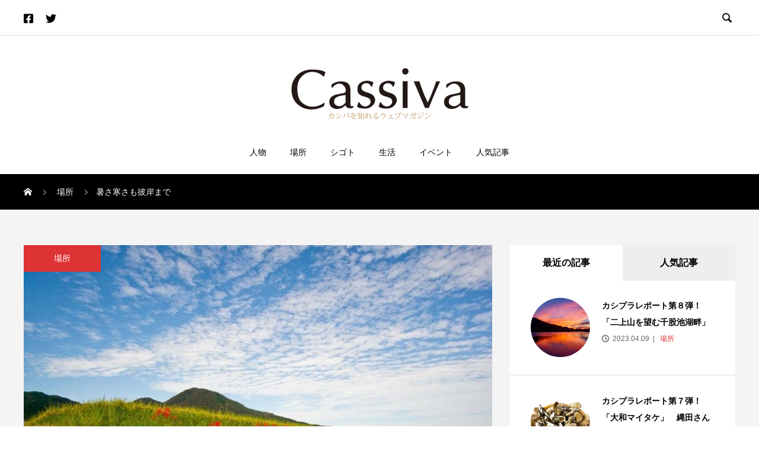

--- FILE ---
content_type: text/html; charset=UTF-8
request_url: https://cassiva.net/archives/1202
body_size: 15884
content:

<!DOCTYPE html>
<html lang="ja" prefix="og: http://ogp.me/ns#">
<head>
  <meta charset="UTF-8">
  <meta name="description" content="皆さまこんにちは！プロフィール写真を見ていただければわかるように香芝の菅田将暉ことカヤックです。ファンの方ゴメンナサイ今日は少し花火の話を離れて「花」の話を。">
  <meta name="viewport" content="width=device-width, initial-scale=1">
  <title>暑さ寒さも彼岸まで &#8211; Cassiva（カッシーバ）</title>
<meta name='robots' content='max-image-preview:large' />
	<style>img:is([sizes="auto" i], [sizes^="auto," i]) { contain-intrinsic-size: 3000px 1500px }</style>
	  <meta property="og:type" content="article">
  <meta property="og:url" content="https://cassiva.net/archives/1202">
  <meta property="og:title" content="暑さ寒さも彼岸まで &#8211; Cassiva（カッシーバ）">
  <meta property="og:description" content="皆さまこんにちは！プロフィール写真を見ていただければわかるように香芝の菅田将暉ことカヤックです。ファンの方ゴメンナサイ今日は少し花火の話を離れて「花」の話を。">
  <meta property="og:site_name" content="Cassiva（カッシーバ）">
  <meta property="og:image" content="https://cassiva.net/wp-content/uploads/2020/08/1202_000.jpg">
  <meta property="og:image:secure_url" content="https://cassiva.net/wp-content/uploads/2020/08/1202_000.jpg">
  <meta property="og:image:width" content="1000">
  <meta property="og:image:height" content="664">
    <meta property="fb:app_id" content="313134316536715">
    <meta name="twitter:card" content="summary">
  <meta name="twitter:site" content="@CassivaMagazine">
  <meta name="twitter:creator" content="CassivaMagazine">
  <meta name="twitter:title" content="暑さ寒さも彼岸まで &#8211; Cassiva（カッシーバ）">
  <meta property="twitter:description" content="皆さまこんにちは！プロフィール写真を見ていただければわかるように香芝の菅田将暉ことカヤックです。ファンの方ゴメンナサイ今日は少し花火の話を離れて「花」の話を。">
    <meta name="twitter:image:src" content="https://cassiva.net/wp-content/uploads/2020/08/1202_000-200x200.jpg">
  <link rel='dns-prefetch' href='//webfonts.xserver.jp' />
<link rel='dns-prefetch' href='//use.fontawesome.com' />
<link rel="alternate" type="application/rss+xml" title="Cassiva（カッシーバ） &raquo; フィード" href="https://cassiva.net/feed" />
<link rel="alternate" type="application/rss+xml" title="Cassiva（カッシーバ） &raquo; コメントフィード" href="https://cassiva.net/comments/feed" />
<script type="text/javascript">
/* <![CDATA[ */
window._wpemojiSettings = {"baseUrl":"https:\/\/s.w.org\/images\/core\/emoji\/15.0.3\/72x72\/","ext":".png","svgUrl":"https:\/\/s.w.org\/images\/core\/emoji\/15.0.3\/svg\/","svgExt":".svg","source":{"concatemoji":"https:\/\/cassiva.net\/wp-includes\/js\/wp-emoji-release.min.js?ver=6.7.4"}};
/*! This file is auto-generated */
!function(i,n){var o,s,e;function c(e){try{var t={supportTests:e,timestamp:(new Date).valueOf()};sessionStorage.setItem(o,JSON.stringify(t))}catch(e){}}function p(e,t,n){e.clearRect(0,0,e.canvas.width,e.canvas.height),e.fillText(t,0,0);var t=new Uint32Array(e.getImageData(0,0,e.canvas.width,e.canvas.height).data),r=(e.clearRect(0,0,e.canvas.width,e.canvas.height),e.fillText(n,0,0),new Uint32Array(e.getImageData(0,0,e.canvas.width,e.canvas.height).data));return t.every(function(e,t){return e===r[t]})}function u(e,t,n){switch(t){case"flag":return n(e,"\ud83c\udff3\ufe0f\u200d\u26a7\ufe0f","\ud83c\udff3\ufe0f\u200b\u26a7\ufe0f")?!1:!n(e,"\ud83c\uddfa\ud83c\uddf3","\ud83c\uddfa\u200b\ud83c\uddf3")&&!n(e,"\ud83c\udff4\udb40\udc67\udb40\udc62\udb40\udc65\udb40\udc6e\udb40\udc67\udb40\udc7f","\ud83c\udff4\u200b\udb40\udc67\u200b\udb40\udc62\u200b\udb40\udc65\u200b\udb40\udc6e\u200b\udb40\udc67\u200b\udb40\udc7f");case"emoji":return!n(e,"\ud83d\udc26\u200d\u2b1b","\ud83d\udc26\u200b\u2b1b")}return!1}function f(e,t,n){var r="undefined"!=typeof WorkerGlobalScope&&self instanceof WorkerGlobalScope?new OffscreenCanvas(300,150):i.createElement("canvas"),a=r.getContext("2d",{willReadFrequently:!0}),o=(a.textBaseline="top",a.font="600 32px Arial",{});return e.forEach(function(e){o[e]=t(a,e,n)}),o}function t(e){var t=i.createElement("script");t.src=e,t.defer=!0,i.head.appendChild(t)}"undefined"!=typeof Promise&&(o="wpEmojiSettingsSupports",s=["flag","emoji"],n.supports={everything:!0,everythingExceptFlag:!0},e=new Promise(function(e){i.addEventListener("DOMContentLoaded",e,{once:!0})}),new Promise(function(t){var n=function(){try{var e=JSON.parse(sessionStorage.getItem(o));if("object"==typeof e&&"number"==typeof e.timestamp&&(new Date).valueOf()<e.timestamp+604800&&"object"==typeof e.supportTests)return e.supportTests}catch(e){}return null}();if(!n){if("undefined"!=typeof Worker&&"undefined"!=typeof OffscreenCanvas&&"undefined"!=typeof URL&&URL.createObjectURL&&"undefined"!=typeof Blob)try{var e="postMessage("+f.toString()+"("+[JSON.stringify(s),u.toString(),p.toString()].join(",")+"));",r=new Blob([e],{type:"text/javascript"}),a=new Worker(URL.createObjectURL(r),{name:"wpTestEmojiSupports"});return void(a.onmessage=function(e){c(n=e.data),a.terminate(),t(n)})}catch(e){}c(n=f(s,u,p))}t(n)}).then(function(e){for(var t in e)n.supports[t]=e[t],n.supports.everything=n.supports.everything&&n.supports[t],"flag"!==t&&(n.supports.everythingExceptFlag=n.supports.everythingExceptFlag&&n.supports[t]);n.supports.everythingExceptFlag=n.supports.everythingExceptFlag&&!n.supports.flag,n.DOMReady=!1,n.readyCallback=function(){n.DOMReady=!0}}).then(function(){return e}).then(function(){var e;n.supports.everything||(n.readyCallback(),(e=n.source||{}).concatemoji?t(e.concatemoji):e.wpemoji&&e.twemoji&&(t(e.twemoji),t(e.wpemoji)))}))}((window,document),window._wpemojiSettings);
/* ]]> */
</script>
<style id='wp-emoji-styles-inline-css' type='text/css'>

	img.wp-smiley, img.emoji {
		display: inline !important;
		border: none !important;
		box-shadow: none !important;
		height: 1em !important;
		width: 1em !important;
		margin: 0 0.07em !important;
		vertical-align: -0.1em !important;
		background: none !important;
		padding: 0 !important;
	}
</style>
<link rel='stylesheet' id='wp-block-library-css' href='https://cassiva.net/wp-includes/css/dist/block-library/style.min.css?ver=6.7.4' type='text/css' media='all' />
<style id='classic-theme-styles-inline-css' type='text/css'>
/*! This file is auto-generated */
.wp-block-button__link{color:#fff;background-color:#32373c;border-radius:9999px;box-shadow:none;text-decoration:none;padding:calc(.667em + 2px) calc(1.333em + 2px);font-size:1.125em}.wp-block-file__button{background:#32373c;color:#fff;text-decoration:none}
</style>
<style id='global-styles-inline-css' type='text/css'>
:root{--wp--preset--aspect-ratio--square: 1;--wp--preset--aspect-ratio--4-3: 4/3;--wp--preset--aspect-ratio--3-4: 3/4;--wp--preset--aspect-ratio--3-2: 3/2;--wp--preset--aspect-ratio--2-3: 2/3;--wp--preset--aspect-ratio--16-9: 16/9;--wp--preset--aspect-ratio--9-16: 9/16;--wp--preset--color--black: #000000;--wp--preset--color--cyan-bluish-gray: #abb8c3;--wp--preset--color--white: #ffffff;--wp--preset--color--pale-pink: #f78da7;--wp--preset--color--vivid-red: #cf2e2e;--wp--preset--color--luminous-vivid-orange: #ff6900;--wp--preset--color--luminous-vivid-amber: #fcb900;--wp--preset--color--light-green-cyan: #7bdcb5;--wp--preset--color--vivid-green-cyan: #00d084;--wp--preset--color--pale-cyan-blue: #8ed1fc;--wp--preset--color--vivid-cyan-blue: #0693e3;--wp--preset--color--vivid-purple: #9b51e0;--wp--preset--gradient--vivid-cyan-blue-to-vivid-purple: linear-gradient(135deg,rgba(6,147,227,1) 0%,rgb(155,81,224) 100%);--wp--preset--gradient--light-green-cyan-to-vivid-green-cyan: linear-gradient(135deg,rgb(122,220,180) 0%,rgb(0,208,130) 100%);--wp--preset--gradient--luminous-vivid-amber-to-luminous-vivid-orange: linear-gradient(135deg,rgba(252,185,0,1) 0%,rgba(255,105,0,1) 100%);--wp--preset--gradient--luminous-vivid-orange-to-vivid-red: linear-gradient(135deg,rgba(255,105,0,1) 0%,rgb(207,46,46) 100%);--wp--preset--gradient--very-light-gray-to-cyan-bluish-gray: linear-gradient(135deg,rgb(238,238,238) 0%,rgb(169,184,195) 100%);--wp--preset--gradient--cool-to-warm-spectrum: linear-gradient(135deg,rgb(74,234,220) 0%,rgb(151,120,209) 20%,rgb(207,42,186) 40%,rgb(238,44,130) 60%,rgb(251,105,98) 80%,rgb(254,248,76) 100%);--wp--preset--gradient--blush-light-purple: linear-gradient(135deg,rgb(255,206,236) 0%,rgb(152,150,240) 100%);--wp--preset--gradient--blush-bordeaux: linear-gradient(135deg,rgb(254,205,165) 0%,rgb(254,45,45) 50%,rgb(107,0,62) 100%);--wp--preset--gradient--luminous-dusk: linear-gradient(135deg,rgb(255,203,112) 0%,rgb(199,81,192) 50%,rgb(65,88,208) 100%);--wp--preset--gradient--pale-ocean: linear-gradient(135deg,rgb(255,245,203) 0%,rgb(182,227,212) 50%,rgb(51,167,181) 100%);--wp--preset--gradient--electric-grass: linear-gradient(135deg,rgb(202,248,128) 0%,rgb(113,206,126) 100%);--wp--preset--gradient--midnight: linear-gradient(135deg,rgb(2,3,129) 0%,rgb(40,116,252) 100%);--wp--preset--font-size--small: 13px;--wp--preset--font-size--medium: 20px;--wp--preset--font-size--large: 36px;--wp--preset--font-size--x-large: 42px;--wp--preset--spacing--20: 0.44rem;--wp--preset--spacing--30: 0.67rem;--wp--preset--spacing--40: 1rem;--wp--preset--spacing--50: 1.5rem;--wp--preset--spacing--60: 2.25rem;--wp--preset--spacing--70: 3.38rem;--wp--preset--spacing--80: 5.06rem;--wp--preset--shadow--natural: 6px 6px 9px rgba(0, 0, 0, 0.2);--wp--preset--shadow--deep: 12px 12px 50px rgba(0, 0, 0, 0.4);--wp--preset--shadow--sharp: 6px 6px 0px rgba(0, 0, 0, 0.2);--wp--preset--shadow--outlined: 6px 6px 0px -3px rgba(255, 255, 255, 1), 6px 6px rgba(0, 0, 0, 1);--wp--preset--shadow--crisp: 6px 6px 0px rgba(0, 0, 0, 1);}:where(.is-layout-flex){gap: 0.5em;}:where(.is-layout-grid){gap: 0.5em;}body .is-layout-flex{display: flex;}.is-layout-flex{flex-wrap: wrap;align-items: center;}.is-layout-flex > :is(*, div){margin: 0;}body .is-layout-grid{display: grid;}.is-layout-grid > :is(*, div){margin: 0;}:where(.wp-block-columns.is-layout-flex){gap: 2em;}:where(.wp-block-columns.is-layout-grid){gap: 2em;}:where(.wp-block-post-template.is-layout-flex){gap: 1.25em;}:where(.wp-block-post-template.is-layout-grid){gap: 1.25em;}.has-black-color{color: var(--wp--preset--color--black) !important;}.has-cyan-bluish-gray-color{color: var(--wp--preset--color--cyan-bluish-gray) !important;}.has-white-color{color: var(--wp--preset--color--white) !important;}.has-pale-pink-color{color: var(--wp--preset--color--pale-pink) !important;}.has-vivid-red-color{color: var(--wp--preset--color--vivid-red) !important;}.has-luminous-vivid-orange-color{color: var(--wp--preset--color--luminous-vivid-orange) !important;}.has-luminous-vivid-amber-color{color: var(--wp--preset--color--luminous-vivid-amber) !important;}.has-light-green-cyan-color{color: var(--wp--preset--color--light-green-cyan) !important;}.has-vivid-green-cyan-color{color: var(--wp--preset--color--vivid-green-cyan) !important;}.has-pale-cyan-blue-color{color: var(--wp--preset--color--pale-cyan-blue) !important;}.has-vivid-cyan-blue-color{color: var(--wp--preset--color--vivid-cyan-blue) !important;}.has-vivid-purple-color{color: var(--wp--preset--color--vivid-purple) !important;}.has-black-background-color{background-color: var(--wp--preset--color--black) !important;}.has-cyan-bluish-gray-background-color{background-color: var(--wp--preset--color--cyan-bluish-gray) !important;}.has-white-background-color{background-color: var(--wp--preset--color--white) !important;}.has-pale-pink-background-color{background-color: var(--wp--preset--color--pale-pink) !important;}.has-vivid-red-background-color{background-color: var(--wp--preset--color--vivid-red) !important;}.has-luminous-vivid-orange-background-color{background-color: var(--wp--preset--color--luminous-vivid-orange) !important;}.has-luminous-vivid-amber-background-color{background-color: var(--wp--preset--color--luminous-vivid-amber) !important;}.has-light-green-cyan-background-color{background-color: var(--wp--preset--color--light-green-cyan) !important;}.has-vivid-green-cyan-background-color{background-color: var(--wp--preset--color--vivid-green-cyan) !important;}.has-pale-cyan-blue-background-color{background-color: var(--wp--preset--color--pale-cyan-blue) !important;}.has-vivid-cyan-blue-background-color{background-color: var(--wp--preset--color--vivid-cyan-blue) !important;}.has-vivid-purple-background-color{background-color: var(--wp--preset--color--vivid-purple) !important;}.has-black-border-color{border-color: var(--wp--preset--color--black) !important;}.has-cyan-bluish-gray-border-color{border-color: var(--wp--preset--color--cyan-bluish-gray) !important;}.has-white-border-color{border-color: var(--wp--preset--color--white) !important;}.has-pale-pink-border-color{border-color: var(--wp--preset--color--pale-pink) !important;}.has-vivid-red-border-color{border-color: var(--wp--preset--color--vivid-red) !important;}.has-luminous-vivid-orange-border-color{border-color: var(--wp--preset--color--luminous-vivid-orange) !important;}.has-luminous-vivid-amber-border-color{border-color: var(--wp--preset--color--luminous-vivid-amber) !important;}.has-light-green-cyan-border-color{border-color: var(--wp--preset--color--light-green-cyan) !important;}.has-vivid-green-cyan-border-color{border-color: var(--wp--preset--color--vivid-green-cyan) !important;}.has-pale-cyan-blue-border-color{border-color: var(--wp--preset--color--pale-cyan-blue) !important;}.has-vivid-cyan-blue-border-color{border-color: var(--wp--preset--color--vivid-cyan-blue) !important;}.has-vivid-purple-border-color{border-color: var(--wp--preset--color--vivid-purple) !important;}.has-vivid-cyan-blue-to-vivid-purple-gradient-background{background: var(--wp--preset--gradient--vivid-cyan-blue-to-vivid-purple) !important;}.has-light-green-cyan-to-vivid-green-cyan-gradient-background{background: var(--wp--preset--gradient--light-green-cyan-to-vivid-green-cyan) !important;}.has-luminous-vivid-amber-to-luminous-vivid-orange-gradient-background{background: var(--wp--preset--gradient--luminous-vivid-amber-to-luminous-vivid-orange) !important;}.has-luminous-vivid-orange-to-vivid-red-gradient-background{background: var(--wp--preset--gradient--luminous-vivid-orange-to-vivid-red) !important;}.has-very-light-gray-to-cyan-bluish-gray-gradient-background{background: var(--wp--preset--gradient--very-light-gray-to-cyan-bluish-gray) !important;}.has-cool-to-warm-spectrum-gradient-background{background: var(--wp--preset--gradient--cool-to-warm-spectrum) !important;}.has-blush-light-purple-gradient-background{background: var(--wp--preset--gradient--blush-light-purple) !important;}.has-blush-bordeaux-gradient-background{background: var(--wp--preset--gradient--blush-bordeaux) !important;}.has-luminous-dusk-gradient-background{background: var(--wp--preset--gradient--luminous-dusk) !important;}.has-pale-ocean-gradient-background{background: var(--wp--preset--gradient--pale-ocean) !important;}.has-electric-grass-gradient-background{background: var(--wp--preset--gradient--electric-grass) !important;}.has-midnight-gradient-background{background: var(--wp--preset--gradient--midnight) !important;}.has-small-font-size{font-size: var(--wp--preset--font-size--small) !important;}.has-medium-font-size{font-size: var(--wp--preset--font-size--medium) !important;}.has-large-font-size{font-size: var(--wp--preset--font-size--large) !important;}.has-x-large-font-size{font-size: var(--wp--preset--font-size--x-large) !important;}
:where(.wp-block-post-template.is-layout-flex){gap: 1.25em;}:where(.wp-block-post-template.is-layout-grid){gap: 1.25em;}
:where(.wp-block-columns.is-layout-flex){gap: 2em;}:where(.wp-block-columns.is-layout-grid){gap: 2em;}
:root :where(.wp-block-pullquote){font-size: 1.5em;line-height: 1.6;}
</style>
<link rel='stylesheet' id='vlp-public-css' href='https://cassiva.net/wp-content/plugins/visual-link-preview/dist/public.css?ver=2.2.6' type='text/css' media='all' />
<link rel='stylesheet' id='parent-style-css' href='https://cassiva.net/wp-content/themes/cassiva/style.css?ver=6.7.4' type='text/css' media='all' />
<link rel='stylesheet' id='child-style-css' href='https://cassiva.net/wp-content/themes/cassiva-child/style.css?ver=1.3.1' type='text/css' media='all' />
<link rel='stylesheet' id='font-awesome-official-css' href='https://use.fontawesome.com/releases/v5.11.2/css/all.css' type='text/css' media='all' integrity="sha384-KA6wR/X5RY4zFAHpv/CnoG2UW1uogYfdnP67Uv7eULvTveboZJg0qUpmJZb5VqzN" crossorigin="anonymous" />
<link rel='stylesheet' id='rock-slick-css' href='https://cassiva.net/wp-content/themes/cassiva/assets/css/slick.min.css?ver=1.3.1' type='text/css' media='all' />
<link rel='stylesheet' id='rock-slick-theme-css' href='https://cassiva.net/wp-content/themes/cassiva/assets/css/slick-theme.min.css?ver=1.3.1' type='text/css' media='all' />
<link rel='stylesheet' id='rock-style-css' href='https://cassiva.net/wp-content/themes/cassiva-child/style.css?ver=1.3.1' type='text/css' media='all' />
<link rel='stylesheet' id='font-awesome-official-v4shim-css' href='https://use.fontawesome.com/releases/v5.11.2/css/v4-shims.css' type='text/css' media='all' integrity="sha384-/EdpJd7d6gGFiQ/vhh7iOjiZdf4+6K4al/XrX6FxxZwDSrAdWxAynr4p/EA/vyPQ" crossorigin="anonymous" />
<style id='font-awesome-official-v4shim-inline-css' type='text/css'>
@font-face {
font-family: "FontAwesome";
font-display: block;
src: url("https://use.fontawesome.com/releases/v5.11.2/webfonts/fa-brands-400.eot"),
		url("https://use.fontawesome.com/releases/v5.11.2/webfonts/fa-brands-400.eot?#iefix") format("embedded-opentype"),
		url("https://use.fontawesome.com/releases/v5.11.2/webfonts/fa-brands-400.woff2") format("woff2"),
		url("https://use.fontawesome.com/releases/v5.11.2/webfonts/fa-brands-400.woff") format("woff"),
		url("https://use.fontawesome.com/releases/v5.11.2/webfonts/fa-brands-400.ttf") format("truetype"),
		url("https://use.fontawesome.com/releases/v5.11.2/webfonts/fa-brands-400.svg#fontawesome") format("svg");
}

@font-face {
font-family: "FontAwesome";
font-display: block;
src: url("https://use.fontawesome.com/releases/v5.11.2/webfonts/fa-solid-900.eot"),
		url("https://use.fontawesome.com/releases/v5.11.2/webfonts/fa-solid-900.eot?#iefix") format("embedded-opentype"),
		url("https://use.fontawesome.com/releases/v5.11.2/webfonts/fa-solid-900.woff2") format("woff2"),
		url("https://use.fontawesome.com/releases/v5.11.2/webfonts/fa-solid-900.woff") format("woff"),
		url("https://use.fontawesome.com/releases/v5.11.2/webfonts/fa-solid-900.ttf") format("truetype"),
		url("https://use.fontawesome.com/releases/v5.11.2/webfonts/fa-solid-900.svg#fontawesome") format("svg");
}

@font-face {
font-family: "FontAwesome";
font-display: block;
src: url("https://use.fontawesome.com/releases/v5.11.2/webfonts/fa-regular-400.eot"),
		url("https://use.fontawesome.com/releases/v5.11.2/webfonts/fa-regular-400.eot?#iefix") format("embedded-opentype"),
		url("https://use.fontawesome.com/releases/v5.11.2/webfonts/fa-regular-400.woff2") format("woff2"),
		url("https://use.fontawesome.com/releases/v5.11.2/webfonts/fa-regular-400.woff") format("woff"),
		url("https://use.fontawesome.com/releases/v5.11.2/webfonts/fa-regular-400.ttf") format("truetype"),
		url("https://use.fontawesome.com/releases/v5.11.2/webfonts/fa-regular-400.svg#fontawesome") format("svg");
unicode-range: U+F004-F005,U+F007,U+F017,U+F022,U+F024,U+F02E,U+F03E,U+F044,U+F057-F059,U+F06E,U+F070,U+F075,U+F07B-F07C,U+F080,U+F086,U+F089,U+F094,U+F09D,U+F0A0,U+F0A4-F0A7,U+F0C5,U+F0C7-F0C8,U+F0E0,U+F0EB,U+F0F3,U+F0F8,U+F0FE,U+F111,U+F118-F11A,U+F11C,U+F133,U+F144,U+F146,U+F14A,U+F14D-F14E,U+F150-F152,U+F15B-F15C,U+F164-F165,U+F185-F186,U+F191-F192,U+F1AD,U+F1C1-F1C9,U+F1CD,U+F1D8,U+F1E3,U+F1EA,U+F1F6,U+F1F9,U+F20A,U+F247-F249,U+F24D,U+F254-F25B,U+F25D,U+F267,U+F271-F274,U+F279,U+F28B,U+F28D,U+F2B5-F2B6,U+F2B9,U+F2BB,U+F2BD,U+F2C1-F2C2,U+F2D0,U+F2D2,U+F2DC,U+F2ED,U+F328,U+F358-F35B,U+F3A5,U+F3D1,U+F410,U+F4AD;
}
</style>
<script type="text/javascript" src="https://cassiva.net/wp-includes/js/jquery/jquery.min.js?ver=3.7.1" id="jquery-core-js"></script>
<script type="text/javascript" src="https://cassiva.net/wp-includes/js/jquery/jquery-migrate.min.js?ver=3.4.1" id="jquery-migrate-js"></script>
<script type="text/javascript" src="//webfonts.xserver.jp/js/xserverv3.js?fadein=0&amp;ver=2.0.8" id="typesquare_std-js"></script>
<link rel="https://api.w.org/" href="https://cassiva.net/wp-json/" /><link rel="alternate" title="JSON" type="application/json" href="https://cassiva.net/wp-json/wp/v2/posts/1202" /><link rel="canonical" href="https://cassiva.net/archives/1202" />
<link rel='shortlink' href='https://cassiva.net/?p=1202' />
<link rel="alternate" title="oEmbed (JSON)" type="application/json+oembed" href="https://cassiva.net/wp-json/oembed/1.0/embed?url=https%3A%2F%2Fcassiva.net%2Farchives%2F1202" />
<link rel="alternate" title="oEmbed (XML)" type="text/xml+oembed" href="https://cassiva.net/wp-json/oembed/1.0/embed?url=https%3A%2F%2Fcassiva.net%2Farchives%2F1202&#038;format=xml" />
<style type='text/css'>
h1,h2,h3,h1:lang(ja),h2:lang(ja),h3:lang(ja),.entry-title:lang(ja){ font-family: "見出ゴMB31";}h4,h5,h6,h4:lang(ja),h5:lang(ja),h6:lang(ja),div.entry-meta span:lang(ja),footer.entry-footer span:lang(ja){ font-family: "見出ゴMB31";}.hentry,.entry-content p,.post-inner.entry-content p,#comments div:lang(ja){ font-family: "TBUDゴシック R";}strong,b,#comments .comment-author .fn:lang(ja){ font-family: "TBUDゴシック E";}</style>
<link rel="shortcut icon" href="https://cassiva.net/wp-content/uploads/2020/07/favicon-1.png">
<style>
.c-comment__form-submit:hover,.c-pw__btn,.p-readmore__btn,.p-headline,.p-page-links a:hover span,.p-page-links > span,.p-pager span,.p-pagetop,.p-widget__title,.p-breadcrumb-wrapper,.p-btn a{background: #000000}.c-comment__form-submit:hover,.c-pw__btn,.p-readmore__btn:hover,.p-page-links a:hover span,.p-page-links > span,.p-pager a:hover,.p-pagetop:focus,.p-pagetop:hover,.p-btn a:hover{background: #666666}.p-entry__cat:hover{background: #666666!important}.p-article01__title a:hover,.p-article03 a:hover .p-article03__title,.p-article04__title a:hover,.p-article05__title a:hover,.p-article07__title a:hover,.p-article09__title a:hover,.p-article10 a:hover .p-article10__title,.p-list a:hover,.p-dropdown a:hover,.p-author-info__link:hover{color: #666666}.l-contents{background: #f4f4f4}.p-article01__excerpt,.p-article01__footer,.p-article03__meta,.p-article04__meta,.p-article05__sponsor,.p-article09__excerpt,.p-article09__view{color: #666666}.p-entry__body a{color: #666666}body{font-family: Arial, Verdana, "游ゴシック", YuGothic, "Hiragino Kaku Gothic ProN", Meiryo, sans-serif}.c-logo,.p-headline,.p-widget__title,.p-footer-widget__title,.p-article01__title,.p-article02__title,.p-article03__title,.p-article04__title,.p-article05__title,.p-article06__title,.p-article07__title,.p-entry__title,.p-image-slider__item-title,.p-modal-cta__catch,.p-page-header__title{font-family: Arial, Verdana, "游ゴシック", YuGothic, "Hiragino Kaku Gothic ProN", Meiryo, sans-serif}.p-hover-effect--type1:hover img{-webkit-transform: scale(1.2);transform: scale(1.2)}.l-header{background: #ffffff}.l-header--fixed.is-active .l-header__nav{background: #ffffff}.p-global-nav > li > a,.p-menu-btn{color: #000000}.p-global-nav > li > a:hover{color: #666666}.p-global-nav .sub-menu a{background: #000000;color: #ffffff}.p-global-nav .sub-menu a:hover{background: #666666;color: #ffffff}.p-global-nav .menu-item-has-children > a > .p-global-nav__toggle::before{border-color: #000000}.p-megamenu01{background: #000000}.p-megamenu02{background: #000000;color: #ffffff}.p-megamenu02__cat-list a:hover{background: #333333;color: #ffffff}.p-image-slider__item{color: #ffffff}.p-image-slider__item-title{font-size: 27px}.p-footer-widgets{background: #ffffff;color: }.p-footer-widget__title{color: #000000}.p-copyright{background: #ffffff;color: #000000}.p-page-header__title{color: #ffffff;font-size: 46px}.p-page-header__sub{color: #ffffff}.p-page-header__img::before{background: rgba(0, 0, 0, 0.500000)}.p-pr{background: #000000;color: #ffffff;font-size: 12px}.p-entry__title{font-size: 32px}.p-entry__body{font-size: 18px}.p-cat--2{color: #f28c3e}.p-cat--2::after{background: #f28c3e}.p-cat--1{color: #dd5d5d}.p-cat--1::after{background: #dd5d5d}.p-cat--8{color: #3b7fbf}.p-cat--8::after{background: #3b7fbf}.p-cat--5{color: #dd3333}.p-cat--5::after{background: #dd3333}.p-cat--4{color: #81d742}.p-cat--4::after{background: #81d742}@media screen and (max-width: 1199px) {.l-header--fixed.is-active{background: #ffffff}.p-global-nav,.p-global-nav > li > a,.p-global-nav > li > a:hover{background: #000000;color: #ffffff}.p-global-nav .sub-menu a,.p-global-nav .sub-menu a:hover{background: #333333;color: #ffffff}.p-banners-list,.p-banners-list__item{border-color: #000000}.p-drawer{background: #333333}}@media screen and (max-width: 767px) {.p-page-header__title{font-size: 20px}.p-entry__title{font-size: 20px}.p-entry__body{font-size: 16px}}.c-load--type1 { border: 3px solid rgba(0, 0, 0, 0.2); border-top-color: #000000; }
figcaption { font-size:0.8em; text-align:center;padding-top:3px;}
@media screen and (max-width: 767px) {
iframe.gmap_wrapper {
width:95%;
height:350px;
}
}
@media screen and (min-width: 768px) {
iframe.gmap_wrapper {
width:80%;
height:400px;
}
}</style>
<style type="text/css">.broken_link, a.broken_link {
	text-decoration: line-through;
}</style><!-- Global site tag (gtag.js) - Google Analytics -->
<script async src="https://www.googletagmanager.com/gtag/js?id=UA-173547323-1"></script>
<script>
  window.dataLayer = window.dataLayer || [];
  function gtag(){dataLayer.push(arguments);}
  gtag('js', new Date());

  gtag('config', 'UA-173547323-1');
</script>



</head>
<body class="post-template-default single single-post postid-1202 single-format-standard">

    <div id="site_loader_overlay">
  <div id="site_loader_animation" class="c-load--type1">
      </div>
</div>

  <header id="js-header" class="l-header l-header--fixed">

    <div class="l-header__upper">
      <div class="l-header__upper-inner l-inner">
  	    <ul class="p-social-nav">
                      <li class="p-social-nav__item p-social-nav__item--facebook">
              <a href="https://www.facebook.com/cassivamagazine/" target="_blank"></a>
            </li>
          
                      <li class="p-social-nav__item p-social-nav__item--twitter">
              <a href="https://twitter.com/CassivaMagazine" target="_blank"></a>
            </li>
          
          
          
          
          
            	    </ul>

                  <div>
            <button id="js-header__search" class="l-header__search">&#xe915;</button>
            <form id="js-header__form" role="search" method="get" class="l-header__form" action="https://cassiva.net/" _lpchecked="1">
		          <input id="js-header__input" class="l-header__input" type="text" value="" name="s" placeholder="SEARCH">
			      </form>
          </div>
              </div>
    </div><!-- /.l-header__upper -->

    <div class="l-header__lower">
      <div class="l-header__logo c-logo c-logo--retina">

      <a href="https://cassiva.net/">
      <img src="https://cassiva.net/wp-content/uploads/2020/07/cassiva_logo.png" alt="Cassiva（カッシーバ）">
    </a>
  
</div>

      
<button id="js-menu-btn" class="p-menu-btn p-menu-btn--left c-menu-btn"></button>

<div id="js-drawer" class="p-drawer p-drawer--left">

  <form role="search" method="get" class="p-drawer__form" action="https://cassiva.net/" _lpchecked="1">
	  <input class="p-drawer__input" type="text" value="" name="s">
	</form>

  <nav class="l-header__nav"><ul id="js-global-nav" class="p-global-nav"><li id="menu-item-49" class="menu-item menu-item-type-taxonomy menu-item-object-category menu-item-49"><a href="https://cassiva.net/archives/category/person">人物<span class="p-global-nav__toggle"></span></a></li>
<li id="menu-item-22" class="menu-item menu-item-type-taxonomy menu-item-object-category current-post-ancestor current-menu-parent current-post-parent menu-item-22"><a href="https://cassiva.net/archives/category/place">場所<span class="p-global-nav__toggle"></span></a></li>
<li id="menu-item-43" class="menu-item menu-item-type-taxonomy menu-item-object-category menu-item-43"><a href="https://cassiva.net/archives/category/works">シゴト<span class="p-global-nav__toggle"></span></a></li>
<li id="menu-item-21" class="menu-item menu-item-type-taxonomy menu-item-object-category menu-item-21"><a href="https://cassiva.net/archives/category/life">生活<span class="p-global-nav__toggle"></span></a></li>
<li id="menu-item-19" class="menu-item menu-item-type-taxonomy menu-item-object-category menu-item-19"><a href="https://cassiva.net/archives/category/event">イベント<span class="p-global-nav__toggle"></span></a></li>
<li id="menu-item-35" class="menu-item menu-item-type-post_type menu-item-object-page menu-item-35"><a href="https://cassiva.net/ranking">人気記事<span class="p-global-nav__toggle"></span></a></li>
</ul></nav>
  <ul class="p-drawer__social-nav p-social-nav02">
          <li class="p-social-nav02__item p-social-nav02__item--facebook">
        <a href="https://www.facebook.com/cassivamagazine/" target="_blank"></a>
      </li>
    
          <li class="p-social-nav02__item p-social-nav02__item--twitter">
        <a href="https://twitter.com/CassivaMagazine" target="_blank"></a>
      </li>
    
    
    
    
    
      </ul>

  </div>
<div id="js-drawer-overlay" class="p-drawer-overlay"></div>

          </div><!-- /.l-header__lower -->
  </header>

  <main class="l-main">

<div class="p-breadcrumb-wrapper">
<ol class="p-breadcrumb c-breadcrumb l-inner" itemscope="" itemtype="http://schema.org/BreadcrumbList">
<li class="p-breadcrumb__item c-breadcrumb__item c-breadcrumb__item--home" itemprop="itemListElement" itemscope="" itemtype="http://schema.org/ListItem">
<a href="https://cassiva.net/" itemscope="" itemtype="http://schema.org/Thing" itemprop="item">
<span itemprop="name">HOME</span>
</a>
<meta itemprop="position" content="1">
</li>
<li class="p-breadcrumb__item c-breadcrumb__item" itemprop="itemListElement" itemscope="" itemtype="http://schema.org/ListItem">
<a href="https://cassiva.net/archives/category/place" itemscope="" itemtype="http://schema.org/Thing" itemprop="item">
<span itemprop="name">場所</span>
</a>
<meta itemprop="position" content="2">
</li>
<li class="p-breadcrumb__item c-breadcrumb__item">暑さ寒さも彼岸まで</li>
</ol>
</div>

<div class="l-contents">
  <div class="l-contents__inner l-inner">
    <div class="l-primary">

              <article class="p-entry">

          <div class="p-entry__inner">

                          <a href="https://cassiva.net/archives/category/place" class="p-entry__cat" style="background: #dd3333;">場所</a>
            
            <header class="p-entry__header">

                              <div class="p-entry__img">
                  <img width="790" height="540" src="https://cassiva.net/wp-content/uploads/2020/08/1202_000-790x540.jpg" class="attachment-size9 size-size9 wp-post-image" alt="" decoding="async" fetchpriority="high" />                </div>
              
              <div class="p-entry__header-content">
                <h1 class="p-entry__title">暑さ寒さも彼岸まで</h1>
                <div class="p-meta">
                                      <time class="p-meta__date" datetime="2020-09-16">2020.09.16</time>
                  
                                      <p class="p-meta__cat"><a href="https://cassiva.net/archives/category/place" rel="category tag">場所</a></p>
                  
                                      <p class="p-meta__view p-view">599</p>
                                  </div>
              </div>
            </header>

            <div class="p-entry__body">
              
<p>皆さまこんにちは！プロフィール写真を見ていただければわかるように香芝の菅田将暉ことカヤックです。ファンの方ゴメンナサイ<br>今日は少し花火の話を離れて「花」の話を。</p>



<p>気づけば長い梅雨が終わって、びっくりするほど暑い夏が終わって…ないですね。<br>本当に今年の8月は暑かったですね。</p>



<p>昔から暑さ寒さも彼岸までと言いますので、もうすぐお彼岸という事でこの暑さもあと少しの辛抱といったところでしょうか。</p>



<p>さて皆さん最近彼岸花を見かけられましたか？</p>



<p>実は香芝市の南部にあって奈良県景観資産にも認定されている千股池付近や、鎌田のあたりは彼岸花が群生しているのです。</p>



<p>初回の投稿にも書いたのですが私趣味で写真を撮っておりまして、毎年彼岸花を世界の名機iphoneで撮ってるのですが(スマホかいっ！とつっこむとこです)時には一眼レフで撮ってみたりもします。</p>



<p>見てくださいこの列になって二上山に向かってきれいに咲き誇っている彼岸花を！</p>



<figure class="wp-block-image size-large"><img decoding="async" width="1024" height="768" src="https://cassiva.net/wp-content/uploads/2020/08/1202_001-1024x768.jpg" alt="" class="wp-image-1205" srcset="https://cassiva.net/wp-content/uploads/2020/08/1202_001-1024x768.jpg 1024w, https://cassiva.net/wp-content/uploads/2020/08/1202_001-300x225.jpg 300w, https://cassiva.net/wp-content/uploads/2020/08/1202_001-768x576.jpg 768w, https://cassiva.net/wp-content/uploads/2020/08/1202_001-1536x1152.jpg 1536w, https://cassiva.net/wp-content/uploads/2020/08/1202_001.jpg 2048w" sizes="(max-width: 1024px) 100vw, 1024px" /></figure>



<p>実はこの写真には写ってないのですが右側一列も見事に満開なんです！<br>えっ！写真が見にくいし更に右側はないのかと？<br>ここはとにかく撮影するのが難しいんです。<br>構図が取れないというかなんというか(言い訳…)</p>



<p>ですので下に地図を貼っておきますので今年のお彼岸には是非行ってその目で見てみてください。</p>



<figure><iframe src="https://www.google.com/maps/embed?pb=!1m18!1m12!1m3!1d3287.228159917303!2d135.7072299659842!3d34.522446991713764!2m3!1f0!2f0!3f0!3m2!1i1024!2i768!4f13.1!3m3!1m2!1s0x0%3A0x0!2zMzTCsDMxJzIwLjgiTiAxMzXCsDQyJzMxLjIiRQ!5e0!3m2!1sja!2sjp!4v1598566018369!5m2!1sja!2sjp" allowfullscreen="" width="100%" height="450"></iframe></figure>



<p>と言いながら写真がないことは無いのですが（笑）</p>



<figure class="wp-block-image size-large"><img loading="lazy" decoding="async" width="1024" height="684" src="https://cassiva.net/wp-content/uploads/2020/08/1202_002-1024x684.jpg" alt="" class="wp-image-1206" srcset="https://cassiva.net/wp-content/uploads/2020/08/1202_002-1024x684.jpg 1024w, https://cassiva.net/wp-content/uploads/2020/08/1202_002-300x200.jpg 300w, https://cassiva.net/wp-content/uploads/2020/08/1202_002-768x513.jpg 768w, https://cassiva.net/wp-content/uploads/2020/08/1202_002-1536x1025.jpg 1536w, https://cassiva.net/wp-content/uploads/2020/08/1202_002-2048x1367.jpg 2048w" sizes="auto, (max-width: 1024px) 100vw, 1024px" /></figure>



<p>桜の花や他の花もそうですがどれだけ寒い冬の年でも、どれだけ猛暑の年でも彼岸花はびっくりするくらいにお彼岸前後に満開になるのです。自然のチカラってすごいですよね！</p>



<figure class="wp-block-image size-large"><img loading="lazy" decoding="async" width="1024" height="684" src="https://cassiva.net/wp-content/uploads/2020/08/1202_003-1024x684.jpg" alt="" class="wp-image-1207" srcset="https://cassiva.net/wp-content/uploads/2020/08/1202_003-1024x684.jpg 1024w, https://cassiva.net/wp-content/uploads/2020/08/1202_003-300x200.jpg 300w, https://cassiva.net/wp-content/uploads/2020/08/1202_003-768x513.jpg 768w, https://cassiva.net/wp-content/uploads/2020/08/1202_003-1536x1025.jpg 1536w, https://cassiva.net/wp-content/uploads/2020/08/1202_003-2048x1367.jpg 2048w" sizes="auto, (max-width: 1024px) 100vw, 1024px" /></figure>



<p>この界隈は彼岸花だけでなくコスモスも咲いていたり、近鉄電車が走っていたりするのでお休みの日なんかにぶらっと散策すると新しい発見がありますよ！</p>



<figure class="wp-block-image size-large"><img loading="lazy" decoding="async" width="1024" height="684" src="https://cassiva.net/wp-content/uploads/2020/08/1202_004-1024x684.jpg" alt="" class="wp-image-1208" srcset="https://cassiva.net/wp-content/uploads/2020/08/1202_004-1024x684.jpg 1024w, https://cassiva.net/wp-content/uploads/2020/08/1202_004-300x200.jpg 300w, https://cassiva.net/wp-content/uploads/2020/08/1202_004-768x513.jpg 768w, https://cassiva.net/wp-content/uploads/2020/08/1202_004-1536x1025.jpg 1536w, https://cassiva.net/wp-content/uploads/2020/08/1202_004.jpg 2048w" sizes="auto, (max-width: 1024px) 100vw, 1024px" /></figure>



<p>また他にも香芝市のお隣葛城市やそのお隣御所市にも彼岸花のきれいなスポットが沢山あります。この写真は御所市の九品寺というお寺です。<br>是非今年のお彼岸には二上山の麓の山麓線沿いを散策してみてください<br>↓御所市伏見</p>



<figure class="wp-block-image size-large"><img loading="lazy" decoding="async" width="1024" height="684" src="https://cassiva.net/wp-content/uploads/2020/08/1202_005-1024x684.jpg" alt="" class="wp-image-1209" srcset="https://cassiva.net/wp-content/uploads/2020/08/1202_005-1024x684.jpg 1024w, https://cassiva.net/wp-content/uploads/2020/08/1202_005-300x200.jpg 300w, https://cassiva.net/wp-content/uploads/2020/08/1202_005-768x513.jpg 768w, https://cassiva.net/wp-content/uploads/2020/08/1202_005-1536x1025.jpg 1536w, https://cassiva.net/wp-content/uploads/2020/08/1202_005-2048x1367.jpg 2048w" sizes="auto, (max-width: 1024px) 100vw, 1024px" /></figure>
            </div>

                          <div class="p-entry__author p-author-info">

                                  <a href="https://cassiva.net/archives/author/masafumi-kita" class="p-author-info__avatar p-hover-effect--type1">
                    <img alt='カヤック' src='https://cassiva.net/wp-content/uploads/2021/12/カヤック_avatar_1639377339-200x200.jpg' class='avatar avatar-200 photo' height='200' width='200' />                  </a>
                
                <div class="p-author-info__content">
                  <div class="p-author-info__content-header">
                    <p class="p-author-info__name">カヤック</p>

                                          <p class="p-author-info__view p-view">5192</p>
                    
                    <a href="https://cassiva.net/archives/author/masafumi-kita" class="p-author-info__link">プロフィール</a>
                  </div>
                  <p class="p-author-info__desc">
                    突然ですが皆さんは花火は好きですか？ 私は奈良県の香芝市で花火の製造や打上をしておりますカヤックと言います。 最近では趣...                  </p>
                  <ul class="p-social-nav">

                                                                                                                                                      <li class="p-social-nav__item p-social-nav__item--instagram">
                          <a href="https://instagram.com/firebrand_fireworks?igshid=182l7oxrlprnm"></a>
                        </li>
                                                                                                                                                                        
                  </ul>
                </div>
              </div>
            
            			<ul class="p-entry__share c-share u-clearfix c-share--lg c-share--color">
				<li class="c-share__btn c-share__btn--twitter">
			    <a href="http://twitter.com/share?text=%E6%9A%91%E3%81%95%E5%AF%92%E3%81%95%E3%82%82%E5%BD%BC%E5%B2%B8%E3%81%BE%E3%81%A7&url=https%3A%2F%2Fcassiva.net%2Farchives%2F1202&via=&tw_p=tweetbutton&related="  onclick="javascript:window.open(this.href, '', 'menubar=no,toolbar=no,resizable=yes,scrollbars=yes,height=400,width=600');return false;">
			     	<i class="c-share__icn c-share__icn--twitter"></i>
			      <span class="c-share__title">Tweet</span>
			   	</a>
			   </li>
			    <li class="c-share__btn c-share__btn--facebook">
			    	<a href="//www.facebook.com/sharer/sharer.php?u=https://cassiva.net/archives/1202&amp;t=%E6%9A%91%E3%81%95%E5%AF%92%E3%81%95%E3%82%82%E5%BD%BC%E5%B2%B8%E3%81%BE%E3%81%A7" rel="nofollow" target="_blank">
			      	<i class="c-share__icn c-share__icn--facebook"></i>
			        <span class="c-share__title">Share</span>
			      </a>
			    </li>
			    <li class="c-share__btn c-share__btn--hatebu">
			      <a href="http://b.hatena.ne.jp/add?mode=confirm&url=https%3A%2F%2Fcassiva.net%2Farchives%2F1202" onclick="javascript:window.open(this.href, '', 'menubar=no,toolbar=no,resizable=yes,scrollbars=yes,height=400,width=510');return false;">
			      	<i class="c-share__icn c-share__icn--hatebu"></i>
			        <span class="c-share__title">Hatena</span>
			      </a>
			    </li>
			    <li class="c-share__btn c-share__btn--pinterest">
			    	<a href="https://www.pinterest.com/pin/create/button/?url=https%3A%2F%2Fcassiva.net%2Farchives%2F1202&media=https://cassiva.net/wp-content/uploads/2020/08/1202_000.jpg&description=%E6%9A%91%E3%81%95%E5%AF%92%E3%81%95%E3%82%82%E5%BD%BC%E5%B2%B8%E3%81%BE%E3%81%A7" rel="nofollow" target="_blank">
			      	<i class="c-share__icn c-share__icn--pinterest"></i>
			        <span class="c-share__title">Pin it</span>
			      </a>
			    </li>
			</ul>

<ul class="p-entry__meta-box c-meta-box u-clearfix">
	<li class="c-meta-box__item c-meta-box__item--author">投稿者: <a href="https://cassiva.net/archives/author/masafumi-kita" title="カヤック の投稿" rel="author">カヤック</a></li><li class="c-meta-box__item c-meta-box__item--category"><a href="https://cassiva.net/archives/category/place" rel="category tag">場所</a></li></ul>

  <ul class="p-nav01 c-nav01 u-clearfix">

          <li class="p-nav01__item p-nav01__item--prev c-nav01__item c-nav01__item--prev">
        <a href="https://cassiva.net/archives/1348" class="p-hover-effect--type1" data-prev="前の記事">

                      <div class="p-nav01__item-img">
              <img width="200" height="200" src="https://cassiva.net/wp-content/uploads/2020/09/17458054935f5e19831bf46.mov_snapshot_01.59.292-200x200.jpg" class="attachment-size1 size-size1 wp-post-image" alt="" decoding="async" loading="lazy" srcset="https://cassiva.net/wp-content/uploads/2020/09/17458054935f5e19831bf46.mov_snapshot_01.59.292-200x200.jpg 200w, https://cassiva.net/wp-content/uploads/2020/09/17458054935f5e19831bf46.mov_snapshot_01.59.292-150x150.jpg 150w, https://cassiva.net/wp-content/uploads/2020/09/17458054935f5e19831bf46.mov_snapshot_01.59.292-300x300.jpg 300w, https://cassiva.net/wp-content/uploads/2020/09/17458054935f5e19831bf46.mov_snapshot_01.59.292-360x360.jpg 360w, https://cassiva.net/wp-content/uploads/2020/09/17458054935f5e19831bf46.mov_snapshot_01.59.292-500x500.jpg 500w, https://cassiva.net/wp-content/uploads/2020/09/17458054935f5e19831bf46.mov_snapshot_01.59.292-130x130.jpg 130w" sizes="auto, (max-width: 200px) 100vw, 200px" />            </div>
          
          <span>お金の専門家 FPかたおか氏の「決算書、読めるようになろう」 第二回</span>
        </a>
      </li>
    
          <li class="p-nav01__item p-nav01__item--next c-nav01__item c-nav01__item--next">
        <a href="https://cassiva.net/archives/1353" class="p-hover-effect--type1" data-next="次の記事">

                      <div class="p-nav01__item-img">
              <img width="200" height="200" src="https://cassiva.net/wp-content/uploads/2020/09/1353_001-200x200.jpg" class="attachment-size1 size-size1 wp-post-image" alt="" decoding="async" loading="lazy" srcset="https://cassiva.net/wp-content/uploads/2020/09/1353_001-200x200.jpg 200w, https://cassiva.net/wp-content/uploads/2020/09/1353_001-150x150.jpg 150w, https://cassiva.net/wp-content/uploads/2020/09/1353_001-300x300.jpg 300w, https://cassiva.net/wp-content/uploads/2020/09/1353_001-360x360.jpg 360w, https://cassiva.net/wp-content/uploads/2020/09/1353_001-760x760.jpg 760w, https://cassiva.net/wp-content/uploads/2020/09/1353_001-500x500.jpg 500w, https://cassiva.net/wp-content/uploads/2020/09/1353_001-130x130.jpg 130w" sizes="auto, (max-width: 200px) 100vw, 200px" />            </div>
          
          <span>クラウドファンディング　達成率70％まで来ました!!</span>
        </a>
      </li>
    
  </ul>
			    </div>

        </article>
      
      <section class="p-related-posts">
  <h2 class="p-related-posts__headline p-headline">関連記事</h2>

      <div class="p-related-posts__list">

              <article class="p-related-posts__list-item p-article10">
          <a href="https://cassiva.net/archives/3439" class="p-hover-effect--type1">
            <div class="p-article10__img">
              <img width="200" height="200" src="https://cassiva.net/wp-content/uploads/2022/03/3439_009-200x200.jpg" class="attachment-size1 size-size1 wp-post-image" alt="" decoding="async" loading="lazy" srcset="https://cassiva.net/wp-content/uploads/2022/03/3439_009-200x200.jpg 200w, https://cassiva.net/wp-content/uploads/2022/03/3439_009-150x150.jpg 150w, https://cassiva.net/wp-content/uploads/2022/03/3439_009-300x300.jpg 300w, https://cassiva.net/wp-content/uploads/2022/03/3439_009-360x360.jpg 360w, https://cassiva.net/wp-content/uploads/2022/03/3439_009-760x760.jpg 760w, https://cassiva.net/wp-content/uploads/2022/03/3439_009-500x500.jpg 500w, https://cassiva.net/wp-content/uploads/2022/03/3439_009-130x130.jpg 130w" sizes="auto, (max-width: 200px) 100vw, 200px" />            </div>
            <h3 class="p-article10__title">
              香芝市の新しいお店情報　2022年3月版            </h3>
          </a>
        </article>
              <article class="p-related-posts__list-item p-article10">
          <a href="https://cassiva.net/archives/1564" class="p-hover-effect--type1">
            <div class="p-article10__img">
              <img width="200" height="200" src="https://cassiva.net/wp-content/uploads/2020/09/1564_003-200x200.jpg" class="attachment-size1 size-size1 wp-post-image" alt="" decoding="async" loading="lazy" srcset="https://cassiva.net/wp-content/uploads/2020/09/1564_003-200x200.jpg 200w, https://cassiva.net/wp-content/uploads/2020/09/1564_003-300x300.jpg 300w, https://cassiva.net/wp-content/uploads/2020/09/1564_003-150x150.jpg 150w, https://cassiva.net/wp-content/uploads/2020/09/1564_003-360x360.jpg 360w, https://cassiva.net/wp-content/uploads/2020/09/1564_003-500x500.jpg 500w, https://cassiva.net/wp-content/uploads/2020/09/1564_003-130x130.jpg 130w, https://cassiva.net/wp-content/uploads/2020/09/1564_003.jpg 670w" sizes="auto, (max-width: 200px) 100vw, 200px" />            </div>
            <h3 class="p-article10__title">
              香芝で最高の絶品「おでん」！            </h3>
          </a>
        </article>
              <article class="p-related-posts__list-item p-article10">
          <a href="https://cassiva.net/archives/121" class="p-hover-effect--type1">
            <div class="p-article10__img">
              <img width="200" height="200" src="https://cassiva.net/wp-content/uploads/2020/07/121_02-200x200.jpg" class="attachment-size1 size-size1 wp-post-image" alt="" decoding="async" loading="lazy" srcset="https://cassiva.net/wp-content/uploads/2020/07/121_02-200x200.jpg 200w, https://cassiva.net/wp-content/uploads/2020/07/121_02-150x150.jpg 150w, https://cassiva.net/wp-content/uploads/2020/07/121_02-300x300.jpg 300w, https://cassiva.net/wp-content/uploads/2020/07/121_02-360x360.jpg 360w, https://cassiva.net/wp-content/uploads/2020/07/121_02-760x760.jpg 760w, https://cassiva.net/wp-content/uploads/2020/07/121_02-500x500.jpg 500w, https://cassiva.net/wp-content/uploads/2020/07/121_02-130x130.jpg 130w" sizes="auto, (max-width: 200px) 100vw, 200px" />            </div>
            <h3 class="p-article10__title">
              香芝の穴場ダイニング            </h3>
          </a>
        </article>
              <article class="p-related-posts__list-item p-article10">
          <a href="https://cassiva.net/archives/205" class="p-hover-effect--type1">
            <div class="p-article10__img">
              <img width="200" height="200" src="https://cassiva.net/wp-content/uploads/2020/06/20200629_nak_001-200x200.jpg" class="attachment-size1 size-size1 wp-post-image" alt="" decoding="async" loading="lazy" srcset="https://cassiva.net/wp-content/uploads/2020/06/20200629_nak_001-200x200.jpg 200w, https://cassiva.net/wp-content/uploads/2020/06/20200629_nak_001-150x150.jpg 150w, https://cassiva.net/wp-content/uploads/2020/06/20200629_nak_001-300x300.jpg 300w, https://cassiva.net/wp-content/uploads/2020/06/20200629_nak_001-360x360.jpg 360w, https://cassiva.net/wp-content/uploads/2020/06/20200629_nak_001-760x760.jpg 760w, https://cassiva.net/wp-content/uploads/2020/06/20200629_nak_001-500x500.jpg 500w, https://cassiva.net/wp-content/uploads/2020/06/20200629_nak_001-130x130.jpg 130w" sizes="auto, (max-width: 200px) 100vw, 200px" />            </div>
            <h3 class="p-article10__title">
              二上山が一番綺麗に見える場所            </h3>
          </a>
        </article>
              <article class="p-related-posts__list-item p-article10">
          <a href="https://cassiva.net/archives/2510" class="p-hover-effect--type1">
            <div class="p-article10__img">
              <img width="200" height="200" src="https://cassiva.net/wp-content/uploads/2021/02/2510_002-200x200.jpg" class="attachment-size1 size-size1 wp-post-image" alt="" decoding="async" loading="lazy" srcset="https://cassiva.net/wp-content/uploads/2021/02/2510_002-200x200.jpg 200w, https://cassiva.net/wp-content/uploads/2021/02/2510_002-150x150.jpg 150w, https://cassiva.net/wp-content/uploads/2021/02/2510_002-300x300.jpg 300w, https://cassiva.net/wp-content/uploads/2021/02/2510_002-360x360.jpg 360w, https://cassiva.net/wp-content/uploads/2021/02/2510_002-760x760.jpg 760w, https://cassiva.net/wp-content/uploads/2021/02/2510_002-500x500.jpg 500w, https://cassiva.net/wp-content/uploads/2021/02/2510_002-130x130.jpg 130w" sizes="auto, (max-width: 200px) 100vw, 200px" />            </div>
            <h3 class="p-article10__title">
              かじゅある割烹絵空さんへ行ってきました。            </h3>
          </a>
        </article>
              <article class="p-related-posts__list-item p-article10">
          <a href="https://cassiva.net/archives/2384" class="p-hover-effect--type1">
            <div class="p-article10__img">
              <img width="200" height="200" src="https://cassiva.net/wp-content/uploads/2021/01/2384_001-200x200.jpg" class="attachment-size1 size-size1 wp-post-image" alt="" decoding="async" loading="lazy" srcset="https://cassiva.net/wp-content/uploads/2021/01/2384_001-200x200.jpg 200w, https://cassiva.net/wp-content/uploads/2021/01/2384_001-150x150.jpg 150w, https://cassiva.net/wp-content/uploads/2021/01/2384_001-130x130.jpg 130w" sizes="auto, (max-width: 200px) 100vw, 200px" />            </div>
            <h3 class="p-article10__title">
              香芝市の新しいお店情報　イオングループ「ザ・ビッグ　香芝店」が8月26日に新設予定            </h3>
          </a>
        </article>
      
    </div>
  </section>
    </div><!-- /.l-primary -->

    <div class="l-secondary">
  <div class="p-widget styled_post_list_widget1" id="styled_post_list1_widget-2">
  <div class="js-tab-list p-tab-list p-widget">

    <ul class="p-tab-list__tab">
                        <li class="p-tab-list__tab-item is-active">
            <a href="#panel2-1">
              最近の記事            </a>
          </li>
                                <li class="p-tab-list__tab-item">
            <a href="#panel2-2">
              人気記事            </a>
          </li>
                  </ul>

            <div id="panel2-1" class="p-tab-list__panel is-active">

                        <article class="p-tab-list__panel-item p-article04 u-clearfix">
                <a href="https://cassiva.net/archives/3818" class="p-article04__img p-hover-effect--type1">
                  <img width="360" height="360" src="https://cassiva.net/wp-content/uploads/2023/04/3818_002-360x360.jpeg" class="attachment-size3 size-size3 wp-post-image" alt="" decoding="async" loading="lazy" srcset="https://cassiva.net/wp-content/uploads/2023/04/3818_002-360x360.jpeg 360w, https://cassiva.net/wp-content/uploads/2023/04/3818_002-150x150.jpeg 150w, https://cassiva.net/wp-content/uploads/2023/04/3818_002-300x300.jpeg 300w, https://cassiva.net/wp-content/uploads/2023/04/3818_002-200x200.jpeg 200w, https://cassiva.net/wp-content/uploads/2023/04/3818_002-760x760.jpeg 760w, https://cassiva.net/wp-content/uploads/2023/04/3818_002-500x500.jpeg 500w, https://cassiva.net/wp-content/uploads/2023/04/3818_002-130x130.jpeg 130w" sizes="auto, (max-width: 360px) 100vw, 360px" />                </a>
                <div class="p-article04__content">
                  <h3 class="p-article04__title">
                    <a href="https://cassiva.net/archives/3818">
                      カシプラレポート第８弾！「二上山を望む千股池湖畔」                    </a>
                  </h3>
                  <p class="p-article04__meta">
                                          <time class="p-article04__date" datetime="2023-04-09">2023.04.09</time>
                    
                                          <a href="https://cassiva.net/archives/category/place" class="p-article04__cat p-cat p-cat--sm p-cat--5">
                        場所                      </a>
                                      </p>
                </div>
                              </article>
                            <article class="p-tab-list__panel-item p-article04 u-clearfix">
                <a href="https://cassiva.net/archives/3811" class="p-article04__img p-hover-effect--type1">
                  <img width="360" height="360" src="https://cassiva.net/wp-content/uploads/2023/03/3811_001-360x360.jpg" class="attachment-size3 size-size3 wp-post-image" alt="" decoding="async" loading="lazy" srcset="https://cassiva.net/wp-content/uploads/2023/03/3811_001-360x360.jpg 360w, https://cassiva.net/wp-content/uploads/2023/03/3811_001-150x150.jpg 150w, https://cassiva.net/wp-content/uploads/2023/03/3811_001-300x300.jpg 300w, https://cassiva.net/wp-content/uploads/2023/03/3811_001-200x200.jpg 200w, https://cassiva.net/wp-content/uploads/2023/03/3811_001-760x760.jpg 760w, https://cassiva.net/wp-content/uploads/2023/03/3811_001-500x500.jpg 500w, https://cassiva.net/wp-content/uploads/2023/03/3811_001-130x130.jpg 130w" sizes="auto, (max-width: 360px) 100vw, 360px" />                </a>
                <div class="p-article04__content">
                  <h3 class="p-article04__title">
                    <a href="https://cassiva.net/archives/3811">
                      カシプラレポート第７弾！　「大和マイタケ」　縄田さんにインタビュー                    </a>
                  </h3>
                  <p class="p-article04__meta">
                                          <time class="p-article04__date" datetime="2023-04-07">2023.04.07</time>
                    
                                          <a href="https://cassiva.net/archives/category/person" class="p-article04__cat p-cat p-cat--sm p-cat--8">
                        人物                      </a>
                                      </p>
                </div>
                              </article>
                            <article class="p-tab-list__panel-item p-article04 u-clearfix">
                <a href="https://cassiva.net/archives/3798" class="p-article04__img p-hover-effect--type1">
                  <img width="360" height="360" src="https://cassiva.net/wp-content/uploads/2023/02/3798_003-360x360.jpg" class="attachment-size3 size-size3 wp-post-image" alt="" decoding="async" loading="lazy" srcset="https://cassiva.net/wp-content/uploads/2023/02/3798_003-360x360.jpg 360w, https://cassiva.net/wp-content/uploads/2023/02/3798_003-150x150.jpg 150w, https://cassiva.net/wp-content/uploads/2023/02/3798_003-300x300.jpg 300w, https://cassiva.net/wp-content/uploads/2023/02/3798_003-200x200.jpg 200w, https://cassiva.net/wp-content/uploads/2023/02/3798_003-760x760.jpg 760w, https://cassiva.net/wp-content/uploads/2023/02/3798_003-500x500.jpg 500w, https://cassiva.net/wp-content/uploads/2023/02/3798_003-130x130.jpg 130w" sizes="auto, (max-width: 360px) 100vw, 360px" />                </a>
                <div class="p-article04__content">
                  <h3 class="p-article04__title">
                    <a href="https://cassiva.net/archives/3798">
                      カシプラレポート第６弾！「鹿島神社・結鎮座の渡御行事」                    </a>
                  </h3>
                  <p class="p-article04__meta">
                                          <time class="p-article04__date" datetime="2023-03-17">2023.03.17</time>
                    
                                          <a href="https://cassiva.net/archives/category/place" class="p-article04__cat p-cat p-cat--sm p-cat--5">
                        場所                      </a>
                                      </p>
                </div>
                              </article>
                            <article class="p-tab-list__panel-item p-article04 u-clearfix">
                <a href="https://cassiva.net/archives/3787" class="p-article04__img p-hover-effect--type1">
                  <img width="360" height="360" src="https://cassiva.net/wp-content/uploads/2023/01/3776_006-360x360.jpg" class="attachment-size3 size-size3 wp-post-image" alt="" decoding="async" loading="lazy" srcset="https://cassiva.net/wp-content/uploads/2023/01/3776_006-360x360.jpg 360w, https://cassiva.net/wp-content/uploads/2023/01/3776_006-150x150.jpg 150w, https://cassiva.net/wp-content/uploads/2023/01/3776_006-300x300.jpg 300w, https://cassiva.net/wp-content/uploads/2023/01/3776_006-200x200.jpg 200w, https://cassiva.net/wp-content/uploads/2023/01/3776_006-500x500.jpg 500w, https://cassiva.net/wp-content/uploads/2023/01/3776_006-130x130.jpg 130w" sizes="auto, (max-width: 360px) 100vw, 360px" />                </a>
                <div class="p-article04__content">
                  <h3 class="p-article04__title">
                    <a href="https://cassiva.net/archives/3787">
                      カシプラレポート第５弾！「かしば香るみそ」￼                    </a>
                  </h3>
                  <p class="p-article04__meta">
                                          <time class="p-article04__date" datetime="2023-03-15">2023.03.15</time>
                    
                                          <a href="https://cassiva.net/archives/category/works" class="p-article04__cat p-cat p-cat--sm p-cat--1">
                        シゴト                      </a>
                                      </p>
                </div>
                              </article>
                            <article class="p-tab-list__panel-item p-article04 u-clearfix">
                <a href="https://cassiva.net/archives/3763" class="p-article04__img p-hover-effect--type1">
                  <img width="360" height="360" src="https://cassiva.net/wp-content/uploads/2022/11/3763_001-360x360.jpg" class="attachment-size3 size-size3 wp-post-image" alt="" decoding="async" loading="lazy" srcset="https://cassiva.net/wp-content/uploads/2022/11/3763_001-360x360.jpg 360w, https://cassiva.net/wp-content/uploads/2022/11/3763_001-150x150.jpg 150w, https://cassiva.net/wp-content/uploads/2022/11/3763_001-300x300.jpg 300w, https://cassiva.net/wp-content/uploads/2022/11/3763_001-200x200.jpg 200w, https://cassiva.net/wp-content/uploads/2022/11/3763_001-760x760.jpg 760w, https://cassiva.net/wp-content/uploads/2022/11/3763_001-500x500.jpg 500w, https://cassiva.net/wp-content/uploads/2022/11/3763_001-130x130.jpg 130w" sizes="auto, (max-width: 360px) 100vw, 360px" />                </a>
                <div class="p-article04__content">
                  <h3 class="p-article04__title">
                    <a href="https://cassiva.net/archives/3763">
                      かしぷらレポート第４弾「卯之庵の大和肉鶏の親子丼・ちよこの想ひ」￼                    </a>
                  </h3>
                  <p class="p-article04__meta">
                                          <time class="p-article04__date" datetime="2022-12-09">2022.12.09</time>
                    
                                          <a href="https://cassiva.net/archives/category/place" class="p-article04__cat p-cat p-cat--sm p-cat--5">
                        場所                      </a>
                                      </p>
                </div>
                              </article>
                      </div>
                  <div id="panel2-2" class="p-tab-list__panel">

                        <article class="p-tab-list__panel-item p-article04 u-clearfix">
                <a href="https://cassiva.net/archives/2906" class="p-article04__img p-hover-effect--type1">
                  <img width="360" height="360" src="https://cassiva.net/wp-content/uploads/2021/07/2906_001-360x360.jpg" class="attachment-size3 size-size3 wp-post-image" alt="" decoding="async" loading="lazy" srcset="https://cassiva.net/wp-content/uploads/2021/07/2906_001-360x360.jpg 360w, https://cassiva.net/wp-content/uploads/2021/07/2906_001-150x150.jpg 150w, https://cassiva.net/wp-content/uploads/2021/07/2906_001-300x300.jpg 300w, https://cassiva.net/wp-content/uploads/2021/07/2906_001-200x200.jpg 200w, https://cassiva.net/wp-content/uploads/2021/07/2906_001-760x760.jpg 760w, https://cassiva.net/wp-content/uploads/2021/07/2906_001-500x500.jpg 500w, https://cassiva.net/wp-content/uploads/2021/07/2906_001-130x130.jpg 130w" sizes="auto, (max-width: 360px) 100vw, 360px" />                </a>
                <div class="p-article04__content">
                  <h3 class="p-article04__title">
                    <a href="https://cassiva.net/archives/2906">
                      香芝市商工会女性部設立総会が開かれました！                    </a>
                  </h3>
                  <p class="p-article04__meta">
                    
                                          <a href="https://cassiva.net/archives/category/person" class="p-article04__cat p-cat p-cat--sm p-cat--8">
                        人物                      </a>
                                      </p>
                </div>
                              </article>
                            <article class="p-tab-list__panel-item p-article04 u-clearfix">
                <a href="https://cassiva.net/archives/2866" class="p-article04__img p-hover-effect--type1">
                  <img width="360" height="360" src="https://cassiva.net/wp-content/uploads/2021/06/2866_001-360x360.jpg" class="attachment-size3 size-size3 wp-post-image" alt="" decoding="async" loading="lazy" srcset="https://cassiva.net/wp-content/uploads/2021/06/2866_001-360x360.jpg 360w, https://cassiva.net/wp-content/uploads/2021/06/2866_001-150x150.jpg 150w, https://cassiva.net/wp-content/uploads/2021/06/2866_001-300x300.jpg 300w, https://cassiva.net/wp-content/uploads/2021/06/2866_001-200x200.jpg 200w, https://cassiva.net/wp-content/uploads/2021/06/2866_001-760x760.jpg 760w, https://cassiva.net/wp-content/uploads/2021/06/2866_001-500x500.jpg 500w, https://cassiva.net/wp-content/uploads/2021/06/2866_001-130x130.jpg 130w" sizes="auto, (max-width: 360px) 100vw, 360px" />                </a>
                <div class="p-article04__content">
                  <h3 class="p-article04__title">
                    <a href="https://cassiva.net/archives/2866">
                      香芝の酒蔵・澤田酒造が金メダル受賞！！                    </a>
                  </h3>
                  <p class="p-article04__meta">
                    
                                          <a href="https://cassiva.net/archives/category/life" class="p-article04__cat p-cat p-cat--sm p-cat--4">
                        生活                      </a>
                                      </p>
                </div>
                              </article>
                            <article class="p-tab-list__panel-item p-article04 u-clearfix">
                <a href="https://cassiva.net/archives/2801" class="p-article04__img p-hover-effect--type1">
                  <img width="360" height="360" src="https://cassiva.net/wp-content/uploads/2021/04/2801_002-360x360.jpeg" class="attachment-size3 size-size3 wp-post-image" alt="" decoding="async" loading="lazy" srcset="https://cassiva.net/wp-content/uploads/2021/04/2801_002-360x360.jpeg 360w, https://cassiva.net/wp-content/uploads/2021/04/2801_002-150x150.jpeg 150w, https://cassiva.net/wp-content/uploads/2021/04/2801_002-300x300.jpeg 300w, https://cassiva.net/wp-content/uploads/2021/04/2801_002-200x200.jpeg 200w, https://cassiva.net/wp-content/uploads/2021/04/2801_002-760x760.jpeg 760w, https://cassiva.net/wp-content/uploads/2021/04/2801_002-500x500.jpeg 500w, https://cassiva.net/wp-content/uploads/2021/04/2801_002-130x130.jpeg 130w" sizes="auto, (max-width: 360px) 100vw, 360px" />                </a>
                <div class="p-article04__content">
                  <h3 class="p-article04__title">
                    <a href="https://cassiva.net/archives/2801">
                      ココ、食べに行きませんか？^ ^                    </a>
                  </h3>
                  <p class="p-article04__meta">
                    
                                          <a href="https://cassiva.net/archives/category/place" class="p-article04__cat p-cat p-cat--sm p-cat--5">
                        場所                      </a>
                                      </p>
                </div>
                              </article>
                      </div>
            </div>
  </div>
<div class="p-widget styled_post_list_widget2" id="styled_post_list_widget2-2">
<h2 class="p-widget__title mb0">Cassiva おすすめ記事</h2>    <div class="js-slider p-slider p-widget" data-speed="5000">

                <article class="p-slider__item p-article03">
            <a href="https://cassiva.net/archives/2906" class="p-hover-effect--type1">
              <div class="p-article03__img">
                <img width="760" height="560" src="https://cassiva.net/wp-content/uploads/2021/07/2906_001-760x560.jpg" class="attachment-size8 size-size8 wp-post-image" alt="" decoding="async" loading="lazy" />              </div>
              <div class="p-article03__content">
                <h3 class="p-article03__title">香芝市商工会女性部設立総会が開かれました！</h3>
                                  <p class="p-article03__meta p-meta">
                    <time class="p-meta__date" datetime="2021-07-07">2021.07.07</time>
                  </p>
                              </div>
            </a>
                      </article>
                    <article class="p-slider__item p-article03">
            <a href="https://cassiva.net/archives/2866" class="p-hover-effect--type1">
              <div class="p-article03__img">
                <img width="760" height="560" src="https://cassiva.net/wp-content/uploads/2021/06/2866_001-760x560.jpg" class="attachment-size8 size-size8 wp-post-image" alt="" decoding="async" loading="lazy" />              </div>
              <div class="p-article03__content">
                <h3 class="p-article03__title">香芝の酒蔵・澤田酒造が金メダル受賞！！</h3>
                                  <p class="p-article03__meta p-meta">
                    <time class="p-meta__date" datetime="2021-06-07">2021.06.07</time>
                  </p>
                              </div>
            </a>
                      </article>
                    <article class="p-slider__item p-article03">
            <a href="https://cassiva.net/archives/2801" class="p-hover-effect--type1">
              <div class="p-article03__img">
                <img width="760" height="560" src="https://cassiva.net/wp-content/uploads/2021/04/2801_002-760x560.jpeg" class="attachment-size8 size-size8 wp-post-image" alt="" decoding="async" loading="lazy" />              </div>
              <div class="p-article03__content">
                <h3 class="p-article03__title">ココ、食べに行きませんか？^ ^</h3>
                                  <p class="p-article03__meta p-meta">
                    <time class="p-meta__date" datetime="2021-04-15">2021.04.15</time>
                  </p>
                              </div>
            </a>
                      </article>
                    <article class="p-slider__item p-article03">
            <a href="https://cassiva.net/archives/1147" class="p-hover-effect--type1">
              <div class="p-article03__img">
                <img width="760" height="560" src="https://cassiva.net/wp-content/uploads/2020/08/1147_001-760x560.jpeg" class="attachment-size8 size-size8 wp-post-image" alt="" decoding="async" loading="lazy" />              </div>
              <div class="p-article03__content">
                <h3 class="p-article03__title">香芝にうまいもんあり！卯之庵の絶品親子丼</h3>
                                  <p class="p-article03__meta p-meta">
                    <time class="p-meta__date" datetime="2020-09-07">2020.09.07</time>
                  </p>
                              </div>
            </a>
                      </article>
              </div>
		</div>
</div><!-- /.l-secondary -->

  </div><!-- /.l-contents__inner -->
</div><!-- /.l-contents -->

  </main>
  <footer class="l-footer">
    <div class="p-footer-carousel">
      <div id="js-footer-carousel__inner" class="p-footer-carousel__inner l-inner" data-speed="5000">

              <article class="p-footer-carousel__item p-article07">
                      <a href="https://cassiva.net/archives/3818" class="p-article07__img p-hover-effect--type1" tabindex="-1">
              <img width="200" height="200" src="https://cassiva.net/wp-content/uploads/2023/04/3818_002-200x200.jpeg" class="attachment-size1 size-size1 wp-post-image" alt="" decoding="async" loading="lazy" srcset="https://cassiva.net/wp-content/uploads/2023/04/3818_002-200x200.jpeg 200w, https://cassiva.net/wp-content/uploads/2023/04/3818_002-150x150.jpeg 150w, https://cassiva.net/wp-content/uploads/2023/04/3818_002-300x300.jpeg 300w, https://cassiva.net/wp-content/uploads/2023/04/3818_002-360x360.jpeg 360w, https://cassiva.net/wp-content/uploads/2023/04/3818_002-760x760.jpeg 760w, https://cassiva.net/wp-content/uploads/2023/04/3818_002-500x500.jpeg 500w, https://cassiva.net/wp-content/uploads/2023/04/3818_002-130x130.jpeg 130w" sizes="auto, (max-width: 200px) 100vw, 200px" />            </a>
          
          <div class="p-article07__content">
            <h2 class="p-article07__title">
              <a href="https://cassiva.net/archives/3818">
                カシプラレポート第８弾！「二上山を望む千股池湖畔」              </a>
            </h2>

            <p class="p-article07__meta">
                              <a href="https://cassiva.net/archives/category/place" class="p-article07__cat p-cat p-cat--sm p-cat--5">
                  場所                </a>
              
                          </p>
          </div>
        </article>
                    <article class="p-footer-carousel__item p-article07">
                      <a href="https://cassiva.net/archives/3811" class="p-article07__img p-hover-effect--type1" tabindex="-1">
              <img width="200" height="200" src="https://cassiva.net/wp-content/uploads/2023/03/3811_001-200x200.jpg" class="attachment-size1 size-size1 wp-post-image" alt="" decoding="async" loading="lazy" srcset="https://cassiva.net/wp-content/uploads/2023/03/3811_001-200x200.jpg 200w, https://cassiva.net/wp-content/uploads/2023/03/3811_001-150x150.jpg 150w, https://cassiva.net/wp-content/uploads/2023/03/3811_001-300x300.jpg 300w, https://cassiva.net/wp-content/uploads/2023/03/3811_001-360x360.jpg 360w, https://cassiva.net/wp-content/uploads/2023/03/3811_001-760x760.jpg 760w, https://cassiva.net/wp-content/uploads/2023/03/3811_001-500x500.jpg 500w, https://cassiva.net/wp-content/uploads/2023/03/3811_001-130x130.jpg 130w" sizes="auto, (max-width: 200px) 100vw, 200px" />            </a>
          
          <div class="p-article07__content">
            <h2 class="p-article07__title">
              <a href="https://cassiva.net/archives/3811">
                カシプラレポート第７弾！　「大和マイタケ」　縄田さんにインタビュー              </a>
            </h2>

            <p class="p-article07__meta">
                              <a href="https://cassiva.net/archives/category/person" class="p-article07__cat p-cat p-cat--sm p-cat--8">
                  人物                </a>
              
                          </p>
          </div>
        </article>
                    <article class="p-footer-carousel__item p-article07">
                      <a href="https://cassiva.net/archives/3798" class="p-article07__img p-hover-effect--type1" tabindex="-1">
              <img width="200" height="200" src="https://cassiva.net/wp-content/uploads/2023/02/3798_003-200x200.jpg" class="attachment-size1 size-size1 wp-post-image" alt="" decoding="async" loading="lazy" srcset="https://cassiva.net/wp-content/uploads/2023/02/3798_003-200x200.jpg 200w, https://cassiva.net/wp-content/uploads/2023/02/3798_003-150x150.jpg 150w, https://cassiva.net/wp-content/uploads/2023/02/3798_003-300x300.jpg 300w, https://cassiva.net/wp-content/uploads/2023/02/3798_003-360x360.jpg 360w, https://cassiva.net/wp-content/uploads/2023/02/3798_003-760x760.jpg 760w, https://cassiva.net/wp-content/uploads/2023/02/3798_003-500x500.jpg 500w, https://cassiva.net/wp-content/uploads/2023/02/3798_003-130x130.jpg 130w" sizes="auto, (max-width: 200px) 100vw, 200px" />            </a>
          
          <div class="p-article07__content">
            <h2 class="p-article07__title">
              <a href="https://cassiva.net/archives/3798">
                カシプラレポート第６弾！「鹿島神社・結鎮座の渡御行事」              </a>
            </h2>

            <p class="p-article07__meta">
                              <a href="https://cassiva.net/archives/category/place" class="p-article07__cat p-cat p-cat--sm p-cat--5">
                  場所                </a>
              
                          </p>
          </div>
        </article>
                    <article class="p-footer-carousel__item p-article07">
                      <a href="https://cassiva.net/archives/3787" class="p-article07__img p-hover-effect--type1" tabindex="-1">
              <img width="200" height="200" src="https://cassiva.net/wp-content/uploads/2023/01/3776_006-200x200.jpg" class="attachment-size1 size-size1 wp-post-image" alt="" decoding="async" loading="lazy" srcset="https://cassiva.net/wp-content/uploads/2023/01/3776_006-200x200.jpg 200w, https://cassiva.net/wp-content/uploads/2023/01/3776_006-150x150.jpg 150w, https://cassiva.net/wp-content/uploads/2023/01/3776_006-300x300.jpg 300w, https://cassiva.net/wp-content/uploads/2023/01/3776_006-360x360.jpg 360w, https://cassiva.net/wp-content/uploads/2023/01/3776_006-500x500.jpg 500w, https://cassiva.net/wp-content/uploads/2023/01/3776_006-130x130.jpg 130w" sizes="auto, (max-width: 200px) 100vw, 200px" />            </a>
          
          <div class="p-article07__content">
            <h2 class="p-article07__title">
              <a href="https://cassiva.net/archives/3787">
                カシプラレポート第５弾！「かしば香るみそ」￼              </a>
            </h2>

            <p class="p-article07__meta">
                              <a href="https://cassiva.net/archives/category/works" class="p-article07__cat p-cat p-cat--sm p-cat--1">
                  シゴト                </a>
              
                          </p>
          </div>
        </article>
            
    </div>
  </div><!-- /.p-footer-carousel -->
<div class="p-footer-blog">

        <article class="p-footer-blog__item p-article06">
        <a href="https://cassiva.net/archives/3818" class="p-hover-effect--type1">
          <div class="p-article06__img">
            <img width="725" height="460" src="https://cassiva.net/wp-content/uploads/2023/04/3818_002-725x460.jpeg" class="attachment-size2 size-size2 wp-post-image" alt="" decoding="async" loading="lazy" />          </div>
          <h2 class="p-article06__title">カシプラレポート第８弾！「二上山を望む千股池湖畔」</h2>

                  </a>
      </article>
                <article class="p-footer-blog__item p-article06">
        <a href="https://cassiva.net/archives/3811" class="p-hover-effect--type1">
          <div class="p-article06__img">
            <img width="725" height="460" src="https://cassiva.net/wp-content/uploads/2023/03/3811_001-725x460.jpg" class="attachment-size2 size-size2 wp-post-image" alt="" decoding="async" loading="lazy" />          </div>
          <h2 class="p-article06__title">カシプラレポート第７弾！　「大和マイタケ」　縄田さんにインタビュー</h2>

                  </a>
      </article>
                <article class="p-footer-blog__item p-article06">
        <a href="https://cassiva.net/archives/3798" class="p-hover-effect--type1">
          <div class="p-article06__img">
            <img width="725" height="460" src="https://cassiva.net/wp-content/uploads/2023/02/3798_003-725x460.jpg" class="attachment-size2 size-size2 wp-post-image" alt="" decoding="async" loading="lazy" />          </div>
          <h2 class="p-article06__title">カシプラレポート第６弾！「鹿島神社・結鎮座の渡御行事」</h2>

                  </a>
      </article>
                <article class="p-footer-blog__item p-article06">
        <a href="https://cassiva.net/archives/3787" class="p-hover-effect--type1">
          <div class="p-article06__img">
            <img width="725" height="460" src="https://cassiva.net/wp-content/uploads/2023/01/3776_006-725x460.jpg" class="attachment-size2 size-size2 wp-post-image" alt="" decoding="async" loading="lazy" />          </div>
          <h2 class="p-article06__title">カシプラレポート第５弾！「かしば香るみそ」￼</h2>

                  </a>
      </article>
          
</div><!-- /.p-footer-blog -->

          <div class="p-footer-widgets">
        <div class="p-footer-widgets__inner l-inner">
          <div class="widget_text p-footer-widgets__item p-footer-widget widget_custom_html" id="custom_html-2">
<div class="textwidget custom-html-widget"><h1>Cassiva(カッシーバ)とは</h1>
<p>
香芝市商工会青年部が運営する「香芝に住む人」のためのウェブマガジンです。<br>
<br>
香芝にはなにもないと言われるけど、実は結構ある。<br>
<br>
この街に住む人に、もっと地元を知ってもらい、楽しんでもらうための地元密着メディアです。
</p>
</div></div>
<div class="p-footer-widgets__item p-footer-widget tcdw_category_list_widget" id="tcdw_category_list_widget-3">
<h2 class="p-footer-widget__title">CATEGORY</h2>		  <ul class="p-list">
 			  			  <li><a class="clearfix" href="https://cassiva.net/archives/category/event">イベント</a></li>
			  			  <li><a class="clearfix" href="https://cassiva.net/archives/category/works">シゴト</a></li>
			  			  <li><a class="clearfix" href="https://cassiva.net/archives/category/person">人物</a></li>
			  			  <li><a class="clearfix" href="https://cassiva.net/archives/category/place">場所</a></li>
			  			  <li><a class="clearfix" href="https://cassiva.net/archives/category/life">生活</a></li>
			  		  </ul>
		</div>
<div class="p-footer-widgets__item p-footer-widget widget_nav_menu" id="nav_menu-5">
<h2 class="p-footer-widget__title">MENU</h2><div class="menu-%e3%83%95%e3%83%83%e3%82%bf%e3%83%bc%e3%83%a1%e3%83%8b%e3%83%a5%e3%83%bc-container"><ul id="menu-%e3%83%95%e3%83%83%e3%82%bf%e3%83%bc%e3%83%a1%e3%83%8b%e3%83%a5%e3%83%bc" class="menu"><li id="menu-item-40" class="menu-item menu-item-type-post_type menu-item-object-page menu-item-40"><a href="https://cassiva.net/ranking">人気記事</a></li>
<li id="menu-item-70" class="menu-item menu-item-type-post_type menu-item-object-page menu-item-70"><a href="https://cassiva.net/writers">ライター紹介</a></li>
<li id="menu-item-373" class="menu-item menu-item-type-post_type menu-item-object-page menu-item-373"><a href="https://cassiva.net/contact">お問い合わせ</a></li>
</ul></div></div>
        </div>
      </div><!-- /.p-footer-widgets -->
    
    <p class="p-copyright">
      <small>Copyright &copy; Cassiva（カッシーバ） All Rights Reserved.</small>
    </p>

    <div id="js-pagetop" class="p-pagetop"><a href="#"></a></div>
  </footer>
  <script type="text/javascript" src="https://cassiva.net/wp-content/themes/cassiva/assets/js/slick.min.js?ver=1.3.1" id="rock-slick-js"></script>
<script type="text/javascript" src="https://cassiva.net/wp-content/themes/cassiva/assets/js/singular.bundle.js?ver=1.3.1" id="rock-singular-js"></script>
<script type="text/javascript" src="https://cassiva.net/wp-content/themes/cassiva/assets/js/comment.js?ver=1.3.1" id="rock-comment-js"></script>
<script>
jQuery(function($) {
	jQuery.post('https://cassiva.net/wp-admin/admin-ajax.php',{ action: 'views_count_up', post_id: 1202, nonce: 'dcab151ded'});
});
</script>
<script>
(function($) {
  var initialized = false;
  var initialize = function() {
    if (initialized) return;
    initialized = true;

    $(document).trigger('js-initialized');
    $(window).trigger('resize').trigger('scroll');
  };

  	$(window).load(function() {
    setTimeout(initialize, 800);
		$('#site_loader_animation:not(:hidden, :animated)').delay(600).fadeOut(400);
		$('#site_loader_overlay:not(:hidden, :animated)').delay(900).fadeOut(800);
	});
	setTimeout(function(){
		setTimeout(initialize, 800);
		$('#site_loader_animation:not(:hidden, :animated)').delay(600).fadeOut(400);
		$('#site_loader_overlay:not(:hidden, :animated)').delay(900).fadeOut(800);
	}, 3000);

  
})(jQuery);
</script>
</body>
</html>


--- FILE ---
content_type: text/css
request_url: https://cassiva.net/wp-content/themes/cassiva-child/style.css?ver=1.3.1
body_size: 1693
content:
/*
Theme Name:   cassiva child theme
Description:  
Author:       Cassiva-Admin
Author URL:   
Template:     cassiva
Version:      1.3.1
Text Domain:  cassiva-child
*/

@media screen and (max-width: 767px) { .p-hover-effect--type1:hover img, .p-hover-effect--type2:hover img, .p-hover-effect--type3:hover img { opacity: 1 !important; -webkit-transform: none !important; transform: none !important; }
  .p-hover-effect--type1 img, .p-hover-effect--type2 img, .p-hover-effect--type3 img { -webkit-transform: none !important; transform: none !important; transition: none !important; margin-left: 0 !important; margin-right: 0 !important; } }

.p-image-slider__item { background-position: center; background-repeat: no-repeat; background-size: cover; position: relative; height: 650px; overflow: hidden; }

.p-image-slider__item::before { content: ""; background: linear-gradient(to bottom, rgba(0, 0, 0, 0) 50%, rgba(0, 0, 0, 0.75) 100%); position: absolute; bottom: 0; width: 100%; height: 100%; z-index: 1; }

.p-image-slider__item:only-child .p-image-slider__item-content { transition: none !important; -webkit-transform: translate3d(0, -50%, 0); transform: translate3d(0, -50%, 0); }

.p-image-slider__item-content { color: inherit; text-align: center; position: absolute; top: 50%; left: 0; right: 0; margin: auto; -webkit-transform: translate3d(0, -50%, 0); transform: translate3d(0, -50%, 0); transition: none; z-index: 1; width: 695px; padding: 33px 35px 40px; }

.p-image-slider__item-content:hover .p-image-slider__item-title { opacity: 0.7; }

.p-image-slider__item-title { display: block; font-size: 27px; font-weight: 700; line-height: 1.5; margin-bottom: 6px; transition: opacity 0.2s ease; -webkit-transform: translate3d(0, 0, 0); transform: translate3d(0, 0, 0); }

.p-image-slider__item-title:only-child { margin-bottom: -10px; }

.p-image-slider__item-meta { justify-content: center; }

.p-image-slider.slick-initialized .p-image-slider__item { transition-property: none; -webkit-transform: translate3d(100%, 0, 0); transform: translate3d(100%, 0, 0); z-index: 997 !important; }

.p-image-slider.slick-initialized .p-image-slider__item .p-image-slider__item-content { -webkit-transform: translate3d(-50%, -50%, 0); transform: translate3d(-50%, -50%, 0); }

.p-image-slider.slick-initialized .p-image-slider__item.p-effect-reverse { -webkit-transform: translate3d(-100%, 0, 0); transform: translate3d(-100%, 0, 0); transition-property: none !important; }

.p-image-slider.slick-initialized .p-image-slider__item.p-effect-reverse .p-image-slider__item-content { -webkit-transform: translate3d(50%, -50%, 0); transform: translate3d(50%, -50%, 0); }

.p-image-slider.slick-initialized .p-image-slider__item.p-effect-slidein, .p-image-slider.slick-initialized .p-image-slider__item.p-effect-slidein.p-effect-reverse { opacity: 1 !important; -webkit-transform: translate3d(0, 0, 0); transform: translate3d(0, 0, 0); transition-property: -webkit-transform !important; transition-property: transform !important; transition-property: transform, -webkit-transform !important; z-index: 999 !important; }

.p-image-slider.slick-initialized .p-image-slider__item.p-effect-slidein .p-image-slider__item-content, .p-image-slider.slick-initialized .p-image-slider__item.p-effect-slidein.p-effect-reverse .p-image-slider__item-content { -webkit-transform: translate3d(0, -50%, 0); transform: translate3d(0, -50%, 0); transition: opacity 0.75s ease-in, -webkit-transform 1.5s ease; transition: transform 1.5s ease, opacity 0.75s ease-in; transition: transform 1.5s ease, opacity 0.75s ease-in, -webkit-transform 1.5s ease; }

.p-image-slider.slick-initialized .p-image-slider__item.p-effect-slideout, .p-image-slider.slick-initialized .p-image-slider__item.p-effect-slideout.p-effect-reverse { opacity: 1 !important; -webkit-transform: translate3d(-50%, 0, 0); transform: translate3d(-50%, 0, 0); transition-property: -webkit-transform !important; transition-property: transform !important; transition-property: transform, -webkit-transform !important; z-index: 998 !important; }

.p-image-slider.slick-initialized .p-image-slider__item.p-effect-slideout .p-image-slider__item-content, .p-image-slider.slick-initialized .p-image-slider__item.p-effect-slideout.p-effect-reverse .p-image-slider__item-content { opacity: 0; transition: opacity 0.75s ease-in, -webkit-transform 1.5s ease; transition: transform 1.5s ease, opacity 0.75s ease-in; transition: transform 1.5s ease, opacity 0.75s ease-in, -webkit-transform 1.5s ease; }

.p-image-slider.slick-initialized .p-image-slider__item.p-effect-slideout.p-effect-reverse { -webkit-transform: translate3d(50%, 0, 0); transform: translate3d(50%, 0, 0); }

@media screen and (max-width: 767px) { .p-image-slider__item { height: 400px; }
  .p-image-slider__item-content { background: transparent !important; -webkit-transform: none !important; transform: none !important; transition: none !important; top: 0; width: 100%; height: 100%; }
  .p-image-slider__item-content .p-image-slider__item-title, .p-image-slider__item-content .p-image-slider__item-meta { display: none; } }

.p-info__logo { margin-bottom: 23px; }

.p-info__logo a { color: inherit; text-align: left; }

.p-info__desc { color: #666; font-size: 14px; line-height: 2; margin-bottom: 23px; }


@media screen and (max-width: 1199px) {
	  .l-header__lower { height: 100px; margin-bottom: 0; }
}


.cfdl {
	margin:0;
	padding:0;
}
.cfdl dt {
	margin:0;
	padding:0;
}
.cfdl dd {
	margin:0;
	padding:0;
}
.cfdl dt span.form_req {
	color:red;
}
.cfdl dd input[type='text'],
.cfdl dd input[type='email'] {
	font: 15px/24px;
	box-sizing: border-box;
	width: 80%;
	padding: 0.3em;
	transition: 0.3s;
	letter-spacing: 1px;
	color: #666;
	border: none;
	border-bottom: 1px solid #1b2538;
	background: transparent;
}
.cfdl dd input[type='text']:focus,
.cfdl dd input[type='email']:focus {
	border-bottom: 1px solid #da3c41;
	outline: none;
}
.cfdl dd textarea {
	border: 1px solid #1b2538;
	color: #666;
	width: 80%;
	transition: 0.3s;
}
.cfdl dd textarea:focus {
	border: 1px solid #da3c41;
}
#mw-button input {
  border:3px solid rgb(106,135,194);
  background-color: rgba(106,135,194,1);
  color: #fff;
  font-size:1.5em;
  padding:0.5em;
  transition: .6s all;
}
#mw-button input:hover {
  border:3px solid rgb(106,135,194);
  background-color: rgba(106,135,194,0);
  color:  rgba(106,135,194,1);
}
.p-entry__body p { margin-bottom: 30px;}
.p-social-nav03 { display:block; margin:0 !important;}

@media screen and (max-width: 1199px) {
	.p-author-info__link { position: static; display:block; padding-top:15px;}
}

.p-social-nav__item a::before {
  -webkit-font-smoothing: antialiased;
  display: inline-block;
  font-style: normal;
  font-variant: normal;
  text-rendering: auto;
  line-height: 1;
}
.p-social-nav02__item a::before {
  -webkit-font-smoothing: antialiased;
  display: inline-block;
  font-style: normal;
  font-variant: normal;
  text-rendering: auto;
  line-height: 1;
}

.p-social-nav__item { display: inline; font-size: 18px; margin-right: 12px; }
.p-social-nav02__item { display: inline; font-size: 18px; margin-right: 12px; }

.p-social-nav__item--twitter a::before { font-family: "Font Awesome 5 Brands"; content: "\f099"; }
.p-social-nav__item--facebook a::before { font-family: "Font Awesome 5 Brands"; content: "\f082"; }
.p-social-nav__item--instagram a::before { font-family: "Font Awesome 5 Brands"; content: "\f16d"; }
.p-social-nav__item--pinterest a::before { font-family: "Font Awesome 5 Brands"; content: "\f0d2"; }
.p-social-nav__item--youtube a::before { font-family: "Font Awesome 5 Brands"; content: "\f167"; }
.p-social-nav__item--mail a::before { font-family: "Font Awesome 5 Brands"; content: "\f0e0"; }
.p-social-nav__item--rss a::before { font-family: "Font Awesome 5 Brands"; content: "\f09e"; }
.p-social-nav__item--url a::before { font-family: "Font Awesome 5 Free"; content: "\f0ac"; font-weight: 600;}
.p-social-nav02__item--twitter a::before { font-family: "Font Awesome 5 Brands"; content: "\f099"; }
.p-social-nav02__item--facebook a::before { font-family: "Font Awesome 5 Brands"; content: "\f082"; }
.p-social-nav02__item--instagram a::before { font-family: "Font Awesome 5 Brands"; content: "\f16d"; }
.p-social-nav02__item--pinterest a::before { font-family: "Font Awesome 5 Brands"; content: "\f0d2"; }
.p-social-nav02__item--mail a::before { font-family: "Font Awesome 5 Brands"; content: "\f0e0"; }
.p-social-nav02__item--rss a::before { font-family: "Font Awesome 5 Brands"; content: "\f09e"; }
.p-social-nav02__item--youtube a::before { font-family: "Font Awesome 5 Brands"; content: "\f167"; }
.p-social-nav02__item--url a::before { font-family: "Font Awesome 5 Free"; content: "\f0ac"; font-weight: 600; }
